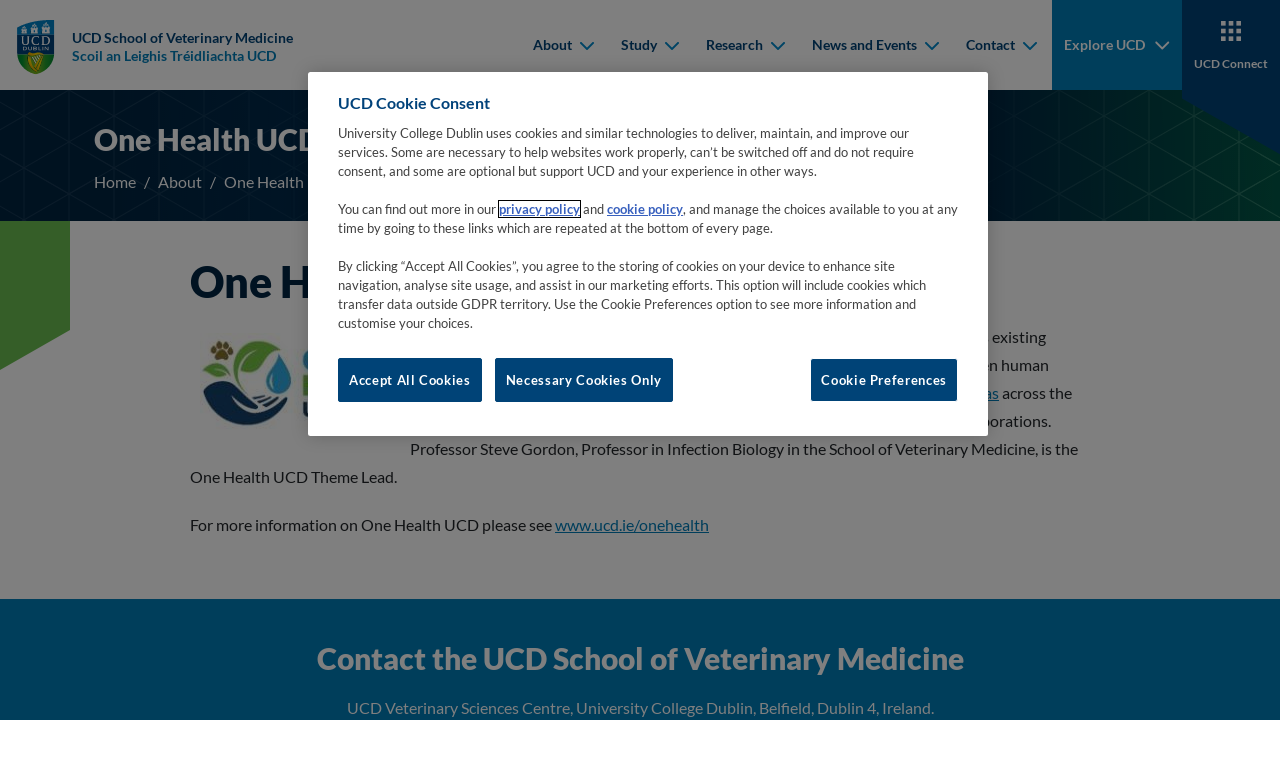

--- FILE ---
content_type: text/html
request_url: https://www.ucd.ie/vetmed/about/onehealthucd/
body_size: 8202
content:

    <!DOCTYPE html>
    <html lang="en">
        <head>
    <meta charset="utf-8"/>
    <meta http-equiv="x-ua-compatible" content="ie=edge"/>
    <title>One Health UCD - UCD School of Veterinary Medicine</title>
    <meta name="viewport" content="width=device-width, initial-scale=1"/>
    <meta name="theme-color" content="#1e1e1e"/>
    <meta name="msapplication-navbutton-color" content="#1e1e1e"/>
    <meta name="apple-mobile-web-app-status-bar-style" content="black"/>
    <meta name="silktide-cms" content="eyJjbXMiOiJUZXJtaW5hbGZvdXIiLCJlZGl0b3JVcmwiOiJodHRwczovL2Ntcy51Y2QuaWUvc20vcGFnZS9kaXJlY3RFZGl0I2VkaXQvMS9lbi8xMTgwMDgifQ"/><!-- CookiePro Cookies Consent Notice start for ucd.ie -->
<script type="text/javascript" src="https://cookie-cdn.cookiepro.com/consent/f638e53d-11c1-473f-aa7f-b47b6862f492/OtAutoBlock.js" ></script>
<script src="https://cookie-cdn.cookiepro.com/scripttemplates/otSDKStub.js"  type="text/javascript" charset="UTF-8" data-domain-script="f638e53d-11c1-473f-aa7f-b47b6862f492" ></script>
<script type="text/javascript">
function OptanonWrapper() {
var elements = document.querySelectorAll('.ot-host-name, .ot-host-desc');
for (var i = 0; i < elements.length; i++) {
elements[i].parentNode.removeChild(elements[i]);
}
}
</script>
<!-- CookiePro Cookies Consent Notice end for ucd.ie -->


<script>var UCD_SITE_SEARCH_CONFIG = {"siteurl":"/vetmed/","sitename":"UCD School of Veterinary Medicine"}</script>


    <link rel="apple-touch-icon" sizes="180x180" href="/vetmed/t4media/apple-touch-icon.png?v=0.0.1">
    <link rel="icon" type="image/png" sizes="32x32" href="/vetmed/t4media/favicon-32x32.png?v=0.0.1">
    <link rel="icon" type="image/png" sizes="16x16" href="/vetmed/t4media/favicon-16x16.png?v=0.0.1">
    <link rel="stylesheet" href="/vetmed/t4media/main.min.css?v=0.0.1"/>
    <link rel="canonical" href="https://www.ucd.ie/vetmed/about/onehealthucd/"/>
<script>
    window.dataLayer = window.dataLayer || [];
    window.dataLayer.push({
            'page_description': `One Health UCD`,
            'page_last_update':'22/10/2019',
            'website':`UCD School of Veterinary Medicine`,
            'intended_audience':'current_students, prospective_students, research, staff',
         	'google_analytics_id':'UA-176279752-1', 
            'ga4_id':'', 
         	'facebook_id':'',
            'site_folder':'/vetmed/',
            'unit_code':'S148',
            'college_code':'CZ'
    });
</script><!-- Google Tag Manager -->
<script>(function(w,d,s,l,i){w[l]=w[l]||[];w[l].push({'gtm.start':
new Date().getTime(),event:'gtm.js'});var f=d.getElementsByTagName(s)[0],
j=d.createElement(s),dl=l!='dataLayer'?'&l='+l:'';j.async=true;j.src=
'https://www.googletagmanager.com/gtm.js?id='+i+dl;f.parentNode.insertBefore(j,f);
})(window,document,'script','dataLayer','GTM-P56RDT5');</script>
<!-- End Google Tag Manager -->
        </head>
        <body class="body">
    <nav class="navbar navbar-expand-xl fixed-top">
        <div class="container-fluid">
            <a class="navbar-brand me-auto me-xl-0" href="/vetmed/" title="Go to 'Home' page">
                <div class="navbar-brand__main">
                    
<img class="navbar-brand__desktop" src="/vetmed/t4media/crest-ucd.svg" alt="University College Dublin">
                    
          <div class="navbar-brand__text">
          <span>UCD School of Veterinary Medicine</span>
          <span>Scoil an Leighis Tréidliachta UCD</span></div>
                </div>
            </a>
            <button id="hamburger" class="hamburger hamburger--spring border-0" data-toggle="menu-offcanvas" type="button" tab-index="5">
                <span class="hamburger-box">
                    <span class="hamburger-inner"></span>
                </span>
                <span class="hamburger-label">Menu</span>
                <span class="hamburger-label">Close</span>
            </button>
            
<div class="navbar-collapse offcanvas-collapse greedy-nav" id="offcanvas-navbar">
    <ul class="navbar-nav ms-auto visible-links">
            
    <li class="nav-item">
    <div class="dropdown">
        <button class="dropdown-toggle" type="button" id="mainnav-dropdown-0" data-bs-toggle="dropdown" aria-haspopup="true" aria-expanded="false">
            About
            <div class="dropdown-toggle__arrow">
                <svg width="15" height="10" viewBox="0 0 15 10" fill="none" xmlns="http://www.w3.org/2000/svg">
                    <path fill-rule="evenodd" clip-rule="evenodd" d="M2.67195 1.2841C2.28143 0.89358 1.64826 0.89358 1.25774 1.2841C0.867213 1.67463 0.867213 2.30779 1.25774 2.69832L7.27553 8.71611C7.44639 8.88697 7.66369 8.98307 7.88679 9.00443C7.98152 9.0135 8.0773 9.00909 8.17101 8.99121C8.36107 8.95494 8.54264 8.86324 8.68977 8.71611L14.7076 2.69832C15.0981 2.30779 15.0981 1.67463 14.7076 1.2841C14.317 0.89358 13.6839 0.89358 13.2934 1.2841L7.98265 6.5948L2.67195 1.2841Z" fill="#111111"/>
                </svg>
            </div>
        </button>
        <div class="dropdown-menu" aria-labelledby="mainnav-dropdown-0" role="menu">
            <ul class="dropdown-menu--list p-0 m-0">
            <li role="menuitem">
            <a class="dropdown-item" href="/vetmed/about/" target="_self">
                <span class="dropdown-item__arrow">
                    <svg width="11" height="16" viewBox="0 0 11 16" fill="none" xmlns="http://www.w3.org/2000/svg">
                        <g clip-path="url(#clip0_1_5b)">
                            <path fill-rule="evenodd" clip-rule="evenodd" d="M1.7841 12.8281C1.39358 13.2186 1.39358 13.8517 1.7841 14.2423C2.17463 14.6328 2.80779 14.6328 3.19832 14.2423L9.21611 8.22447C9.38697 8.05361 9.48307 7.83631 9.50443 7.61321C9.5135 7.51848 9.50909 7.4227 9.49121 7.32899C9.45494 7.13893 9.36324 6.95736 9.21611 6.81023L3.19832 0.792401C2.80779 0.401901 2.17463 0.401901 1.7841 0.792401C1.39358 1.183 1.39358 1.8161 1.7841 2.2066L7.0948 7.51735L1.7841 12.8281Z" fill="#111111" />
                        </g>
                        <defs>
                            <clipPath id="clip0_1_5b">
                                <rect width="15" height="10" fill="white" transform="translate(0.5 15.5) rotate(-90)" />
                            </clipPath>
                        </defs>
                    </svg>
                </span>
                About
            </a>
            </li>
            <li role="menuitem">
            <a class="dropdown-item" href="/vetmed/about/schoolaccreditation/" target="_self">
                <span class="dropdown-item__arrow">
                    <svg width="11" height="16" viewBox="0 0 11 16" fill="none" xmlns="http://www.w3.org/2000/svg">
                        <g clip-path="url(#clip0_1_5b)">
                            <path fill-rule="evenodd" clip-rule="evenodd" d="M1.7841 12.8281C1.39358 13.2186 1.39358 13.8517 1.7841 14.2423C2.17463 14.6328 2.80779 14.6328 3.19832 14.2423L9.21611 8.22447C9.38697 8.05361 9.48307 7.83631 9.50443 7.61321C9.5135 7.51848 9.50909 7.4227 9.49121 7.32899C9.45494 7.13893 9.36324 6.95736 9.21611 6.81023L3.19832 0.792401C2.80779 0.401901 2.17463 0.401901 1.7841 0.792401C1.39358 1.183 1.39358 1.8161 1.7841 2.2066L7.0948 7.51735L1.7841 12.8281Z" fill="#111111" />
                        </g>
                        <defs>
                            <clipPath id="clip0_1_5b">
                                <rect width="15" height="10" fill="white" transform="translate(0.5 15.5) rotate(-90)" />
                            </clipPath>
                        </defs>
                    </svg>
                </span>
                School Accreditation
            </a>
            </li>
            <li role="menuitem">
            <a class="dropdown-item" href="/vetmed/about/staffprofiles/" target="_self">
                <span class="dropdown-item__arrow">
                    <svg width="11" height="16" viewBox="0 0 11 16" fill="none" xmlns="http://www.w3.org/2000/svg">
                        <g clip-path="url(#clip0_1_5b)">
                            <path fill-rule="evenodd" clip-rule="evenodd" d="M1.7841 12.8281C1.39358 13.2186 1.39358 13.8517 1.7841 14.2423C2.17463 14.6328 2.80779 14.6328 3.19832 14.2423L9.21611 8.22447C9.38697 8.05361 9.48307 7.83631 9.50443 7.61321C9.5135 7.51848 9.50909 7.4227 9.49121 7.32899C9.45494 7.13893 9.36324 6.95736 9.21611 6.81023L3.19832 0.792401C2.80779 0.401901 2.17463 0.401901 1.7841 0.792401C1.39358 1.183 1.39358 1.8161 1.7841 2.2066L7.0948 7.51735L1.7841 12.8281Z" fill="#111111" />
                        </g>
                        <defs>
                            <clipPath id="clip0_1_5b">
                                <rect width="15" height="10" fill="white" transform="translate(0.5 15.5) rotate(-90)" />
                            </clipPath>
                        </defs>
                    </svg>
                </span>
                Staff Profiles
            </a>
            </li>
            <li role="menuitem">
            <a class="dropdown-item" href="/vetmed/about/schoolnewsletter/" target="_self">
                <span class="dropdown-item__arrow">
                    <svg width="11" height="16" viewBox="0 0 11 16" fill="none" xmlns="http://www.w3.org/2000/svg">
                        <g clip-path="url(#clip0_1_5b)">
                            <path fill-rule="evenodd" clip-rule="evenodd" d="M1.7841 12.8281C1.39358 13.2186 1.39358 13.8517 1.7841 14.2423C2.17463 14.6328 2.80779 14.6328 3.19832 14.2423L9.21611 8.22447C9.38697 8.05361 9.48307 7.83631 9.50443 7.61321C9.5135 7.51848 9.50909 7.4227 9.49121 7.32899C9.45494 7.13893 9.36324 6.95736 9.21611 6.81023L3.19832 0.792401C2.80779 0.401901 2.17463 0.401901 1.7841 0.792401C1.39358 1.183 1.39358 1.8161 1.7841 2.2066L7.0948 7.51735L1.7841 12.8281Z" fill="#111111" />
                        </g>
                        <defs>
                            <clipPath id="clip0_1_5b">
                                <rect width="15" height="10" fill="white" transform="translate(0.5 15.5) rotate(-90)" />
                            </clipPath>
                        </defs>
                    </svg>
                </span>
                School Newsletter
            </a>
            </li>
            <li role="menuitem">
            <a class="dropdown-item" href="/vetmed/about/strategicplan2025/" target="_self">
                <span class="dropdown-item__arrow">
                    <svg width="11" height="16" viewBox="0 0 11 16" fill="none" xmlns="http://www.w3.org/2000/svg">
                        <g clip-path="url(#clip0_1_5b)">
                            <path fill-rule="evenodd" clip-rule="evenodd" d="M1.7841 12.8281C1.39358 13.2186 1.39358 13.8517 1.7841 14.2423C2.17463 14.6328 2.80779 14.6328 3.19832 14.2423L9.21611 8.22447C9.38697 8.05361 9.48307 7.83631 9.50443 7.61321C9.5135 7.51848 9.50909 7.4227 9.49121 7.32899C9.45494 7.13893 9.36324 6.95736 9.21611 6.81023L3.19832 0.792401C2.80779 0.401901 2.17463 0.401901 1.7841 0.792401C1.39358 1.183 1.39358 1.8161 1.7841 2.2066L7.0948 7.51735L1.7841 12.8281Z" fill="#111111" />
                        </g>
                        <defs>
                            <clipPath id="clip0_1_5b">
                                <rect width="15" height="10" fill="white" transform="translate(0.5 15.5) rotate(-90)" />
                            </clipPath>
                        </defs>
                    </svg>
                </span>
                Strategic Plan 2025
            </a>
            </li>
            <li role="menuitem">
            <a class="dropdown-item" href="/vetmed/about/alumni/" target="_self">
                <span class="dropdown-item__arrow">
                    <svg width="11" height="16" viewBox="0 0 11 16" fill="none" xmlns="http://www.w3.org/2000/svg">
                        <g clip-path="url(#clip0_1_5b)">
                            <path fill-rule="evenodd" clip-rule="evenodd" d="M1.7841 12.8281C1.39358 13.2186 1.39358 13.8517 1.7841 14.2423C2.17463 14.6328 2.80779 14.6328 3.19832 14.2423L9.21611 8.22447C9.38697 8.05361 9.48307 7.83631 9.50443 7.61321C9.5135 7.51848 9.50909 7.4227 9.49121 7.32899C9.45494 7.13893 9.36324 6.95736 9.21611 6.81023L3.19832 0.792401C2.80779 0.401901 2.17463 0.401901 1.7841 0.792401C1.39358 1.183 1.39358 1.8161 1.7841 2.2066L7.0948 7.51735L1.7841 12.8281Z" fill="#111111" />
                        </g>
                        <defs>
                            <clipPath id="clip0_1_5b">
                                <rect width="15" height="10" fill="white" transform="translate(0.5 15.5) rotate(-90)" />
                            </clipPath>
                        </defs>
                    </svg>
                </span>
                Alumni
            </a>
            </li>
            <li role="menuitem">
            <a class="dropdown-item" href="/vetmed/about/alumniwall/" target="_self">
                <span class="dropdown-item__arrow">
                    <svg width="11" height="16" viewBox="0 0 11 16" fill="none" xmlns="http://www.w3.org/2000/svg">
                        <g clip-path="url(#clip0_1_5b)">
                            <path fill-rule="evenodd" clip-rule="evenodd" d="M1.7841 12.8281C1.39358 13.2186 1.39358 13.8517 1.7841 14.2423C2.17463 14.6328 2.80779 14.6328 3.19832 14.2423L9.21611 8.22447C9.38697 8.05361 9.48307 7.83631 9.50443 7.61321C9.5135 7.51848 9.50909 7.4227 9.49121 7.32899C9.45494 7.13893 9.36324 6.95736 9.21611 6.81023L3.19832 0.792401C2.80779 0.401901 2.17463 0.401901 1.7841 0.792401C1.39358 1.183 1.39358 1.8161 1.7841 2.2066L7.0948 7.51735L1.7841 12.8281Z" fill="#111111" />
                        </g>
                        <defs>
                            <clipPath id="clip0_1_5b">
                                <rect width="15" height="10" fill="white" transform="translate(0.5 15.5) rotate(-90)" />
                            </clipPath>
                        </defs>
                    </svg>
                </span>
                Alumni Wall
            </a>
            </li>
            <li role="menuitem">
            <a class="dropdown-item" href="/vetmed/about/athenaswan/" target="_self">
                <span class="dropdown-item__arrow">
                    <svg width="11" height="16" viewBox="0 0 11 16" fill="none" xmlns="http://www.w3.org/2000/svg">
                        <g clip-path="url(#clip0_1_5b)">
                            <path fill-rule="evenodd" clip-rule="evenodd" d="M1.7841 12.8281C1.39358 13.2186 1.39358 13.8517 1.7841 14.2423C2.17463 14.6328 2.80779 14.6328 3.19832 14.2423L9.21611 8.22447C9.38697 8.05361 9.48307 7.83631 9.50443 7.61321C9.5135 7.51848 9.50909 7.4227 9.49121 7.32899C9.45494 7.13893 9.36324 6.95736 9.21611 6.81023L3.19832 0.792401C2.80779 0.401901 2.17463 0.401901 1.7841 0.792401C1.39358 1.183 1.39358 1.8161 1.7841 2.2066L7.0948 7.51735L1.7841 12.8281Z" fill="#111111" />
                        </g>
                        <defs>
                            <clipPath id="clip0_1_5b">
                                <rect width="15" height="10" fill="white" transform="translate(0.5 15.5) rotate(-90)" />
                            </clipPath>
                        </defs>
                    </svg>
                </span>
                EDI and Athena SWAN
            </a>
            </li>
            <li role="menuitem">
            <a class="dropdown-item" href="/vetmed/about/onehealthucd/" target="_self">
                <span class="dropdown-item__arrow">
                    <svg width="11" height="16" viewBox="0 0 11 16" fill="none" xmlns="http://www.w3.org/2000/svg">
                        <g clip-path="url(#clip0_1_5b)">
                            <path fill-rule="evenodd" clip-rule="evenodd" d="M1.7841 12.8281C1.39358 13.2186 1.39358 13.8517 1.7841 14.2423C2.17463 14.6328 2.80779 14.6328 3.19832 14.2423L9.21611 8.22447C9.38697 8.05361 9.48307 7.83631 9.50443 7.61321C9.5135 7.51848 9.50909 7.4227 9.49121 7.32899C9.45494 7.13893 9.36324 6.95736 9.21611 6.81023L3.19832 0.792401C2.80779 0.401901 2.17463 0.401901 1.7841 0.792401C1.39358 1.183 1.39358 1.8161 1.7841 2.2066L7.0948 7.51735L1.7841 12.8281Z" fill="#111111" />
                        </g>
                        <defs>
                            <clipPath id="clip0_1_5b">
                                <rect width="15" height="10" fill="white" transform="translate(0.5 15.5) rotate(-90)" />
                            </clipPath>
                        </defs>
                    </svg>
                </span>
                One Health UCD
            </a>
            </li>
            <li role="menuitem">
            <a class="dropdown-item" href="/vetmed/about/vacancies/" target="_self">
                <span class="dropdown-item__arrow">
                    <svg width="11" height="16" viewBox="0 0 11 16" fill="none" xmlns="http://www.w3.org/2000/svg">
                        <g clip-path="url(#clip0_1_5b)">
                            <path fill-rule="evenodd" clip-rule="evenodd" d="M1.7841 12.8281C1.39358 13.2186 1.39358 13.8517 1.7841 14.2423C2.17463 14.6328 2.80779 14.6328 3.19832 14.2423L9.21611 8.22447C9.38697 8.05361 9.48307 7.83631 9.50443 7.61321C9.5135 7.51848 9.50909 7.4227 9.49121 7.32899C9.45494 7.13893 9.36324 6.95736 9.21611 6.81023L3.19832 0.792401C2.80779 0.401901 2.17463 0.401901 1.7841 0.792401C1.39358 1.183 1.39358 1.8161 1.7841 2.2066L7.0948 7.51735L1.7841 12.8281Z" fill="#111111" />
                        </g>
                        <defs>
                            <clipPath id="clip0_1_5b">
                                <rect width="15" height="10" fill="white" transform="translate(0.5 15.5) rotate(-90)" />
                            </clipPath>
                        </defs>
                    </svg>
                </span>
                Vacancies
            </a>
            </li>
            <li role="menuitem">
            <a class="dropdown-item" href="/vetmed/about/donations/" target="_self">
                <span class="dropdown-item__arrow">
                    <svg width="11" height="16" viewBox="0 0 11 16" fill="none" xmlns="http://www.w3.org/2000/svg">
                        <g clip-path="url(#clip0_1_5b)">
                            <path fill-rule="evenodd" clip-rule="evenodd" d="M1.7841 12.8281C1.39358 13.2186 1.39358 13.8517 1.7841 14.2423C2.17463 14.6328 2.80779 14.6328 3.19832 14.2423L9.21611 8.22447C9.38697 8.05361 9.48307 7.83631 9.50443 7.61321C9.5135 7.51848 9.50909 7.4227 9.49121 7.32899C9.45494 7.13893 9.36324 6.95736 9.21611 6.81023L3.19832 0.792401C2.80779 0.401901 2.17463 0.401901 1.7841 0.792401C1.39358 1.183 1.39358 1.8161 1.7841 2.2066L7.0948 7.51735L1.7841 12.8281Z" fill="#111111" />
                        </g>
                        <defs>
                            <clipPath id="clip0_1_5b">
                                <rect width="15" height="10" fill="white" transform="translate(0.5 15.5) rotate(-90)" />
                            </clipPath>
                        </defs>
                    </svg>
                </span>
                Donations
            </a>
            </li>
            </ul>
        </div>
    </div>
    </li>
    <li class="nav-item">
    <div class="dropdown">
        <button class="dropdown-toggle" type="button" id="mainnav-dropdown-1" data-bs-toggle="dropdown" aria-haspopup="true" aria-expanded="false">
            Study
            <div class="dropdown-toggle__arrow">
                <svg width="15" height="10" viewBox="0 0 15 10" fill="none" xmlns="http://www.w3.org/2000/svg">
                    <path fill-rule="evenodd" clip-rule="evenodd" d="M2.67195 1.2841C2.28143 0.89358 1.64826 0.89358 1.25774 1.2841C0.867213 1.67463 0.867213 2.30779 1.25774 2.69832L7.27553 8.71611C7.44639 8.88697 7.66369 8.98307 7.88679 9.00443C7.98152 9.0135 8.0773 9.00909 8.17101 8.99121C8.36107 8.95494 8.54264 8.86324 8.68977 8.71611L14.7076 2.69832C15.0981 2.30779 15.0981 1.67463 14.7076 1.2841C14.317 0.89358 13.6839 0.89358 13.2934 1.2841L7.98265 6.5948L2.67195 1.2841Z" fill="#111111"/>
                </svg>
            </div>
        </button>
        <div class="dropdown-menu" aria-labelledby="mainnav-dropdown-1" role="menu">
            <ul class="dropdown-menu--list p-0 m-0">
            <li role="menuitem">
            <a class="dropdown-item" href="/vetmed/study/" target="_self">
                <span class="dropdown-item__arrow">
                    <svg width="11" height="16" viewBox="0 0 11 16" fill="none" xmlns="http://www.w3.org/2000/svg">
                        <g clip-path="url(#clip0_1_5b)">
                            <path fill-rule="evenodd" clip-rule="evenodd" d="M1.7841 12.8281C1.39358 13.2186 1.39358 13.8517 1.7841 14.2423C2.17463 14.6328 2.80779 14.6328 3.19832 14.2423L9.21611 8.22447C9.38697 8.05361 9.48307 7.83631 9.50443 7.61321C9.5135 7.51848 9.50909 7.4227 9.49121 7.32899C9.45494 7.13893 9.36324 6.95736 9.21611 6.81023L3.19832 0.792401C2.80779 0.401901 2.17463 0.401901 1.7841 0.792401C1.39358 1.183 1.39358 1.8161 1.7841 2.2066L7.0948 7.51735L1.7841 12.8281Z" fill="#111111" />
                        </g>
                        <defs>
                            <clipPath id="clip0_1_5b">
                                <rect width="15" height="10" fill="white" transform="translate(0.5 15.5) rotate(-90)" />
                            </clipPath>
                        </defs>
                    </svg>
                </span>
                Study
            </a>
            </li>
            <li role="menuitem">
            <a class="dropdown-item" href="/vetmed/study/undergraduateprogrammes/" target="_self">
                <span class="dropdown-item__arrow">
                    <svg width="11" height="16" viewBox="0 0 11 16" fill="none" xmlns="http://www.w3.org/2000/svg">
                        <g clip-path="url(#clip0_1_5b)">
                            <path fill-rule="evenodd" clip-rule="evenodd" d="M1.7841 12.8281C1.39358 13.2186 1.39358 13.8517 1.7841 14.2423C2.17463 14.6328 2.80779 14.6328 3.19832 14.2423L9.21611 8.22447C9.38697 8.05361 9.48307 7.83631 9.50443 7.61321C9.5135 7.51848 9.50909 7.4227 9.49121 7.32899C9.45494 7.13893 9.36324 6.95736 9.21611 6.81023L3.19832 0.792401C2.80779 0.401901 2.17463 0.401901 1.7841 0.792401C1.39358 1.183 1.39358 1.8161 1.7841 2.2066L7.0948 7.51735L1.7841 12.8281Z" fill="#111111" />
                        </g>
                        <defs>
                            <clipPath id="clip0_1_5b">
                                <rect width="15" height="10" fill="white" transform="translate(0.5 15.5) rotate(-90)" />
                            </clipPath>
                        </defs>
                    </svg>
                </span>
                Undergraduate Programmes
            </a>
            </li>
            <li role="menuitem">
            <a class="dropdown-item" href="/vetmed/study/schooltourvideos/" target="_self">
                <span class="dropdown-item__arrow">
                    <svg width="11" height="16" viewBox="0 0 11 16" fill="none" xmlns="http://www.w3.org/2000/svg">
                        <g clip-path="url(#clip0_1_5b)">
                            <path fill-rule="evenodd" clip-rule="evenodd" d="M1.7841 12.8281C1.39358 13.2186 1.39358 13.8517 1.7841 14.2423C2.17463 14.6328 2.80779 14.6328 3.19832 14.2423L9.21611 8.22447C9.38697 8.05361 9.48307 7.83631 9.50443 7.61321C9.5135 7.51848 9.50909 7.4227 9.49121 7.32899C9.45494 7.13893 9.36324 6.95736 9.21611 6.81023L3.19832 0.792401C2.80779 0.401901 2.17463 0.401901 1.7841 0.792401C1.39358 1.183 1.39358 1.8161 1.7841 2.2066L7.0948 7.51735L1.7841 12.8281Z" fill="#111111" />
                        </g>
                        <defs>
                            <clipPath id="clip0_1_5b">
                                <rect width="15" height="10" fill="white" transform="translate(0.5 15.5) rotate(-90)" />
                            </clipPath>
                        </defs>
                    </svg>
                </span>
                School Tour Videos
            </a>
            </li>
            <li role="menuitem">
            <a class="dropdown-item" href="/vetmed/study/currentstudents/" target="_self">
                <span class="dropdown-item__arrow">
                    <svg width="11" height="16" viewBox="0 0 11 16" fill="none" xmlns="http://www.w3.org/2000/svg">
                        <g clip-path="url(#clip0_1_5b)">
                            <path fill-rule="evenodd" clip-rule="evenodd" d="M1.7841 12.8281C1.39358 13.2186 1.39358 13.8517 1.7841 14.2423C2.17463 14.6328 2.80779 14.6328 3.19832 14.2423L9.21611 8.22447C9.38697 8.05361 9.48307 7.83631 9.50443 7.61321C9.5135 7.51848 9.50909 7.4227 9.49121 7.32899C9.45494 7.13893 9.36324 6.95736 9.21611 6.81023L3.19832 0.792401C2.80779 0.401901 2.17463 0.401901 1.7841 0.792401C1.39358 1.183 1.39358 1.8161 1.7841 2.2066L7.0948 7.51735L1.7841 12.8281Z" fill="#111111" />
                        </g>
                        <defs>
                            <clipPath id="clip0_1_5b">
                                <rect width="15" height="10" fill="white" transform="translate(0.5 15.5) rotate(-90)" />
                            </clipPath>
                        </defs>
                    </svg>
                </span>
                Current Students
            </a>
            </li>
            <li role="menuitem">
            <a class="dropdown-item" href="/vetmed/study/graduateprogrammes/" target="_self">
                <span class="dropdown-item__arrow">
                    <svg width="11" height="16" viewBox="0 0 11 16" fill="none" xmlns="http://www.w3.org/2000/svg">
                        <g clip-path="url(#clip0_1_5b)">
                            <path fill-rule="evenodd" clip-rule="evenodd" d="M1.7841 12.8281C1.39358 13.2186 1.39358 13.8517 1.7841 14.2423C2.17463 14.6328 2.80779 14.6328 3.19832 14.2423L9.21611 8.22447C9.38697 8.05361 9.48307 7.83631 9.50443 7.61321C9.5135 7.51848 9.50909 7.4227 9.49121 7.32899C9.45494 7.13893 9.36324 6.95736 9.21611 6.81023L3.19832 0.792401C2.80779 0.401901 2.17463 0.401901 1.7841 0.792401C1.39358 1.183 1.39358 1.8161 1.7841 2.2066L7.0948 7.51735L1.7841 12.8281Z" fill="#111111" />
                        </g>
                        <defs>
                            <clipPath id="clip0_1_5b">
                                <rect width="15" height="10" fill="white" transform="translate(0.5 15.5) rotate(-90)" />
                            </clipPath>
                        </defs>
                    </svg>
                </span>
                Graduate Programmes
            </a>
            </li>
            <li role="menuitem">
            <a class="dropdown-item" href="/vetmed/study/studentlife/" target="_self">
                <span class="dropdown-item__arrow">
                    <svg width="11" height="16" viewBox="0 0 11 16" fill="none" xmlns="http://www.w3.org/2000/svg">
                        <g clip-path="url(#clip0_1_5b)">
                            <path fill-rule="evenodd" clip-rule="evenodd" d="M1.7841 12.8281C1.39358 13.2186 1.39358 13.8517 1.7841 14.2423C2.17463 14.6328 2.80779 14.6328 3.19832 14.2423L9.21611 8.22447C9.38697 8.05361 9.48307 7.83631 9.50443 7.61321C9.5135 7.51848 9.50909 7.4227 9.49121 7.32899C9.45494 7.13893 9.36324 6.95736 9.21611 6.81023L3.19832 0.792401C2.80779 0.401901 2.17463 0.401901 1.7841 0.792401C1.39358 1.183 1.39358 1.8161 1.7841 2.2066L7.0948 7.51735L1.7841 12.8281Z" fill="#111111" />
                        </g>
                        <defs>
                            <clipPath id="clip0_1_5b">
                                <rect width="15" height="10" fill="white" transform="translate(0.5 15.5) rotate(-90)" />
                            </clipPath>
                        </defs>
                    </svg>
                </span>
                Student Life
            </a>
            </li>
            <li role="menuitem">
            <a class="dropdown-item" href="/vetmed/study/continuingveterinaryeducation/" target="_self">
                <span class="dropdown-item__arrow">
                    <svg width="11" height="16" viewBox="0 0 11 16" fill="none" xmlns="http://www.w3.org/2000/svg">
                        <g clip-path="url(#clip0_1_5b)">
                            <path fill-rule="evenodd" clip-rule="evenodd" d="M1.7841 12.8281C1.39358 13.2186 1.39358 13.8517 1.7841 14.2423C2.17463 14.6328 2.80779 14.6328 3.19832 14.2423L9.21611 8.22447C9.38697 8.05361 9.48307 7.83631 9.50443 7.61321C9.5135 7.51848 9.50909 7.4227 9.49121 7.32899C9.45494 7.13893 9.36324 6.95736 9.21611 6.81023L3.19832 0.792401C2.80779 0.401901 2.17463 0.401901 1.7841 0.792401C1.39358 1.183 1.39358 1.8161 1.7841 2.2066L7.0948 7.51735L1.7841 12.8281Z" fill="#111111" />
                        </g>
                        <defs>
                            <clipPath id="clip0_1_5b">
                                <rect width="15" height="10" fill="white" transform="translate(0.5 15.5) rotate(-90)" />
                            </clipPath>
                        </defs>
                    </svg>
                </span>
                Continuing Veterinary Education
            </a>
            </li>
            <li role="menuitem">
            <a class="dropdown-item" href="/vetmed/study/clinicalskillscentre/" target="_self">
                <span class="dropdown-item__arrow">
                    <svg width="11" height="16" viewBox="0 0 11 16" fill="none" xmlns="http://www.w3.org/2000/svg">
                        <g clip-path="url(#clip0_1_5b)">
                            <path fill-rule="evenodd" clip-rule="evenodd" d="M1.7841 12.8281C1.39358 13.2186 1.39358 13.8517 1.7841 14.2423C2.17463 14.6328 2.80779 14.6328 3.19832 14.2423L9.21611 8.22447C9.38697 8.05361 9.48307 7.83631 9.50443 7.61321C9.5135 7.51848 9.50909 7.4227 9.49121 7.32899C9.45494 7.13893 9.36324 6.95736 9.21611 6.81023L3.19832 0.792401C2.80779 0.401901 2.17463 0.401901 1.7841 0.792401C1.39358 1.183 1.39358 1.8161 1.7841 2.2066L7.0948 7.51735L1.7841 12.8281Z" fill="#111111" />
                        </g>
                        <defs>
                            <clipPath id="clip0_1_5b">
                                <rect width="15" height="10" fill="white" transform="translate(0.5 15.5) rotate(-90)" />
                            </clipPath>
                        </defs>
                    </svg>
                </span>
                Clinical Skills Centre
            </a>
            </li>
            <li role="menuitem">
            <a class="dropdown-item" href="/vetmed/study/extramuralstudies/" target="_self">
                <span class="dropdown-item__arrow">
                    <svg width="11" height="16" viewBox="0 0 11 16" fill="none" xmlns="http://www.w3.org/2000/svg">
                        <g clip-path="url(#clip0_1_5b)">
                            <path fill-rule="evenodd" clip-rule="evenodd" d="M1.7841 12.8281C1.39358 13.2186 1.39358 13.8517 1.7841 14.2423C2.17463 14.6328 2.80779 14.6328 3.19832 14.2423L9.21611 8.22447C9.38697 8.05361 9.48307 7.83631 9.50443 7.61321C9.5135 7.51848 9.50909 7.4227 9.49121 7.32899C9.45494 7.13893 9.36324 6.95736 9.21611 6.81023L3.19832 0.792401C2.80779 0.401901 2.17463 0.401901 1.7841 0.792401C1.39358 1.183 1.39358 1.8161 1.7841 2.2066L7.0948 7.51735L1.7841 12.8281Z" fill="#111111" />
                        </g>
                        <defs>
                            <clipPath id="clip0_1_5b">
                                <rect width="15" height="10" fill="white" transform="translate(0.5 15.5) rotate(-90)" />
                            </clipPath>
                        </defs>
                    </svg>
                </span>
                Extramural Studies
            </a>
            </li>
            <li role="menuitem">
            <a class="dropdown-item" href="/vetmed/study/ucdveterinaryhospital/" target="_self">
                <span class="dropdown-item__arrow">
                    <svg width="11" height="16" viewBox="0 0 11 16" fill="none" xmlns="http://www.w3.org/2000/svg">
                        <g clip-path="url(#clip0_1_5b)">
                            <path fill-rule="evenodd" clip-rule="evenodd" d="M1.7841 12.8281C1.39358 13.2186 1.39358 13.8517 1.7841 14.2423C2.17463 14.6328 2.80779 14.6328 3.19832 14.2423L9.21611 8.22447C9.38697 8.05361 9.48307 7.83631 9.50443 7.61321C9.5135 7.51848 9.50909 7.4227 9.49121 7.32899C9.45494 7.13893 9.36324 6.95736 9.21611 6.81023L3.19832 0.792401C2.80779 0.401901 2.17463 0.401901 1.7841 0.792401C1.39358 1.183 1.39358 1.8161 1.7841 2.2066L7.0948 7.51735L1.7841 12.8281Z" fill="#111111" />
                        </g>
                        <defs>
                            <clipPath id="clip0_1_5b">
                                <rect width="15" height="10" fill="white" transform="translate(0.5 15.5) rotate(-90)" />
                            </clipPath>
                        </defs>
                    </svg>
                </span>
                UCD Veterinary Hospital
            </a>
            </li>
            <li role="menuitem">
            <a class="dropdown-item" href="/vetmed/study/ucdlyonsfarm/" target="_self">
                <span class="dropdown-item__arrow">
                    <svg width="11" height="16" viewBox="0 0 11 16" fill="none" xmlns="http://www.w3.org/2000/svg">
                        <g clip-path="url(#clip0_1_5b)">
                            <path fill-rule="evenodd" clip-rule="evenodd" d="M1.7841 12.8281C1.39358 13.2186 1.39358 13.8517 1.7841 14.2423C2.17463 14.6328 2.80779 14.6328 3.19832 14.2423L9.21611 8.22447C9.38697 8.05361 9.48307 7.83631 9.50443 7.61321C9.5135 7.51848 9.50909 7.4227 9.49121 7.32899C9.45494 7.13893 9.36324 6.95736 9.21611 6.81023L3.19832 0.792401C2.80779 0.401901 2.17463 0.401901 1.7841 0.792401C1.39358 1.183 1.39358 1.8161 1.7841 2.2066L7.0948 7.51735L1.7841 12.8281Z" fill="#111111" />
                        </g>
                        <defs>
                            <clipPath id="clip0_1_5b">
                                <rect width="15" height="10" fill="white" transform="translate(0.5 15.5) rotate(-90)" />
                            </clipPath>
                        </defs>
                    </svg>
                </span>
                UCD Lyons Farm
            </a>
            </li>
            </ul>
        </div>
    </div>
    </li>
    <li class="nav-item">
    <div class="dropdown">
        <button class="dropdown-toggle" type="button" id="mainnav-dropdown-2" data-bs-toggle="dropdown" aria-haspopup="true" aria-expanded="false">
            Research
            <div class="dropdown-toggle__arrow">
                <svg width="15" height="10" viewBox="0 0 15 10" fill="none" xmlns="http://www.w3.org/2000/svg">
                    <path fill-rule="evenodd" clip-rule="evenodd" d="M2.67195 1.2841C2.28143 0.89358 1.64826 0.89358 1.25774 1.2841C0.867213 1.67463 0.867213 2.30779 1.25774 2.69832L7.27553 8.71611C7.44639 8.88697 7.66369 8.98307 7.88679 9.00443C7.98152 9.0135 8.0773 9.00909 8.17101 8.99121C8.36107 8.95494 8.54264 8.86324 8.68977 8.71611L14.7076 2.69832C15.0981 2.30779 15.0981 1.67463 14.7076 1.2841C14.317 0.89358 13.6839 0.89358 13.2934 1.2841L7.98265 6.5948L2.67195 1.2841Z" fill="#111111"/>
                </svg>
            </div>
        </button>
        <div class="dropdown-menu" aria-labelledby="mainnav-dropdown-2" role="menu">
            <ul class="dropdown-menu--list p-0 m-0">
            <li role="menuitem">
            <a class="dropdown-item" href="/vetmed/research/" target="_self">
                <span class="dropdown-item__arrow">
                    <svg width="11" height="16" viewBox="0 0 11 16" fill="none" xmlns="http://www.w3.org/2000/svg">
                        <g clip-path="url(#clip0_1_5b)">
                            <path fill-rule="evenodd" clip-rule="evenodd" d="M1.7841 12.8281C1.39358 13.2186 1.39358 13.8517 1.7841 14.2423C2.17463 14.6328 2.80779 14.6328 3.19832 14.2423L9.21611 8.22447C9.38697 8.05361 9.48307 7.83631 9.50443 7.61321C9.5135 7.51848 9.50909 7.4227 9.49121 7.32899C9.45494 7.13893 9.36324 6.95736 9.21611 6.81023L3.19832 0.792401C2.80779 0.401901 2.17463 0.401901 1.7841 0.792401C1.39358 1.183 1.39358 1.8161 1.7841 2.2066L7.0948 7.51735L1.7841 12.8281Z" fill="#111111" />
                        </g>
                        <defs>
                            <clipPath id="clip0_1_5b">
                                <rect width="15" height="10" fill="white" transform="translate(0.5 15.5) rotate(-90)" />
                            </clipPath>
                        </defs>
                    </svg>
                </span>
                Research
            </a>
            </li>
            <li role="menuitem">
            <a class="dropdown-item" href="/vetmed/research/overview/" target="_self">
                <span class="dropdown-item__arrow">
                    <svg width="11" height="16" viewBox="0 0 11 16" fill="none" xmlns="http://www.w3.org/2000/svg">
                        <g clip-path="url(#clip0_1_5b)">
                            <path fill-rule="evenodd" clip-rule="evenodd" d="M1.7841 12.8281C1.39358 13.2186 1.39358 13.8517 1.7841 14.2423C2.17463 14.6328 2.80779 14.6328 3.19832 14.2423L9.21611 8.22447C9.38697 8.05361 9.48307 7.83631 9.50443 7.61321C9.5135 7.51848 9.50909 7.4227 9.49121 7.32899C9.45494 7.13893 9.36324 6.95736 9.21611 6.81023L3.19832 0.792401C2.80779 0.401901 2.17463 0.401901 1.7841 0.792401C1.39358 1.183 1.39358 1.8161 1.7841 2.2066L7.0948 7.51735L1.7841 12.8281Z" fill="#111111" />
                        </g>
                        <defs>
                            <clipPath id="clip0_1_5b">
                                <rect width="15" height="10" fill="white" transform="translate(0.5 15.5) rotate(-90)" />
                            </clipPath>
                        </defs>
                    </svg>
                </span>
                Overview
            </a>
            </li>
            <li role="menuitem">
            <a class="dropdown-item" href="/vetmed/research/researchthemes/" target="_self">
                <span class="dropdown-item__arrow">
                    <svg width="11" height="16" viewBox="0 0 11 16" fill="none" xmlns="http://www.w3.org/2000/svg">
                        <g clip-path="url(#clip0_1_5b)">
                            <path fill-rule="evenodd" clip-rule="evenodd" d="M1.7841 12.8281C1.39358 13.2186 1.39358 13.8517 1.7841 14.2423C2.17463 14.6328 2.80779 14.6328 3.19832 14.2423L9.21611 8.22447C9.38697 8.05361 9.48307 7.83631 9.50443 7.61321C9.5135 7.51848 9.50909 7.4227 9.49121 7.32899C9.45494 7.13893 9.36324 6.95736 9.21611 6.81023L3.19832 0.792401C2.80779 0.401901 2.17463 0.401901 1.7841 0.792401C1.39358 1.183 1.39358 1.8161 1.7841 2.2066L7.0948 7.51735L1.7841 12.8281Z" fill="#111111" />
                        </g>
                        <defs>
                            <clipPath id="clip0_1_5b">
                                <rect width="15" height="10" fill="white" transform="translate(0.5 15.5) rotate(-90)" />
                            </clipPath>
                        </defs>
                    </svg>
                </span>
                Research Themes
            </a>
            </li>
            <li role="menuitem">
            <a class="dropdown-item" href="/vetmed/research/summerstudentresearchprojects/" target="_self">
                <span class="dropdown-item__arrow">
                    <svg width="11" height="16" viewBox="0 0 11 16" fill="none" xmlns="http://www.w3.org/2000/svg">
                        <g clip-path="url(#clip0_1_5b)">
                            <path fill-rule="evenodd" clip-rule="evenodd" d="M1.7841 12.8281C1.39358 13.2186 1.39358 13.8517 1.7841 14.2423C2.17463 14.6328 2.80779 14.6328 3.19832 14.2423L9.21611 8.22447C9.38697 8.05361 9.48307 7.83631 9.50443 7.61321C9.5135 7.51848 9.50909 7.4227 9.49121 7.32899C9.45494 7.13893 9.36324 6.95736 9.21611 6.81023L3.19832 0.792401C2.80779 0.401901 2.17463 0.401901 1.7841 0.792401C1.39358 1.183 1.39358 1.8161 1.7841 2.2066L7.0948 7.51735L1.7841 12.8281Z" fill="#111111" />
                        </g>
                        <defs>
                            <clipPath id="clip0_1_5b">
                                <rect width="15" height="10" fill="white" transform="translate(0.5 15.5) rotate(-90)" />
                            </clipPath>
                        </defs>
                    </svg>
                </span>
                Summer Student Research Projects
            </a>
            </li>
            <li role="menuitem">
            <a class="dropdown-item" href="/vetmed/research/spotlights/" target="_self">
                <span class="dropdown-item__arrow">
                    <svg width="11" height="16" viewBox="0 0 11 16" fill="none" xmlns="http://www.w3.org/2000/svg">
                        <g clip-path="url(#clip0_1_5b)">
                            <path fill-rule="evenodd" clip-rule="evenodd" d="M1.7841 12.8281C1.39358 13.2186 1.39358 13.8517 1.7841 14.2423C2.17463 14.6328 2.80779 14.6328 3.19832 14.2423L9.21611 8.22447C9.38697 8.05361 9.48307 7.83631 9.50443 7.61321C9.5135 7.51848 9.50909 7.4227 9.49121 7.32899C9.45494 7.13893 9.36324 6.95736 9.21611 6.81023L3.19832 0.792401C2.80779 0.401901 2.17463 0.401901 1.7841 0.792401C1.39358 1.183 1.39358 1.8161 1.7841 2.2066L7.0948 7.51735L1.7841 12.8281Z" fill="#111111" />
                        </g>
                        <defs>
                            <clipPath id="clip0_1_5b">
                                <rect width="15" height="10" fill="white" transform="translate(0.5 15.5) rotate(-90)" />
                            </clipPath>
                        </defs>
                    </svg>
                </span>
                Spotlights
            </a>
            </li>
            <li role="menuitem">
            <a class="dropdown-item" href="/vetmed/research/ongoingclinicalresearch/" target="_self">
                <span class="dropdown-item__arrow">
                    <svg width="11" height="16" viewBox="0 0 11 16" fill="none" xmlns="http://www.w3.org/2000/svg">
                        <g clip-path="url(#clip0_1_5b)">
                            <path fill-rule="evenodd" clip-rule="evenodd" d="M1.7841 12.8281C1.39358 13.2186 1.39358 13.8517 1.7841 14.2423C2.17463 14.6328 2.80779 14.6328 3.19832 14.2423L9.21611 8.22447C9.38697 8.05361 9.48307 7.83631 9.50443 7.61321C9.5135 7.51848 9.50909 7.4227 9.49121 7.32899C9.45494 7.13893 9.36324 6.95736 9.21611 6.81023L3.19832 0.792401C2.80779 0.401901 2.17463 0.401901 1.7841 0.792401C1.39358 1.183 1.39358 1.8161 1.7841 2.2066L7.0948 7.51735L1.7841 12.8281Z" fill="#111111" />
                        </g>
                        <defs>
                            <clipPath id="clip0_1_5b">
                                <rect width="15" height="10" fill="white" transform="translate(0.5 15.5) rotate(-90)" />
                            </clipPath>
                        </defs>
                    </svg>
                </span>
                Ongoing Clinical Research
            </a>
            </li>
            <li role="menuitem">
            <a class="dropdown-item" href="/vetmed/research/veterinaryirelandjournal-researchfocus/" target="_self">
                <span class="dropdown-item__arrow">
                    <svg width="11" height="16" viewBox="0 0 11 16" fill="none" xmlns="http://www.w3.org/2000/svg">
                        <g clip-path="url(#clip0_1_5b)">
                            <path fill-rule="evenodd" clip-rule="evenodd" d="M1.7841 12.8281C1.39358 13.2186 1.39358 13.8517 1.7841 14.2423C2.17463 14.6328 2.80779 14.6328 3.19832 14.2423L9.21611 8.22447C9.38697 8.05361 9.48307 7.83631 9.50443 7.61321C9.5135 7.51848 9.50909 7.4227 9.49121 7.32899C9.45494 7.13893 9.36324 6.95736 9.21611 6.81023L3.19832 0.792401C2.80779 0.401901 2.17463 0.401901 1.7841 0.792401C1.39358 1.183 1.39358 1.8161 1.7841 2.2066L7.0948 7.51735L1.7841 12.8281Z" fill="#111111" />
                        </g>
                        <defs>
                            <clipPath id="clip0_1_5b">
                                <rect width="15" height="10" fill="white" transform="translate(0.5 15.5) rotate(-90)" />
                            </clipPath>
                        </defs>
                    </svg>
                </span>
                Veterinary Ireland Journal - Research Focus
            </a>
            </li>
            <li role="menuitem">
            <a class="dropdown-item" href="/vetmed/research/researchopportunities/" target="_self">
                <span class="dropdown-item__arrow">
                    <svg width="11" height="16" viewBox="0 0 11 16" fill="none" xmlns="http://www.w3.org/2000/svg">
                        <g clip-path="url(#clip0_1_5b)">
                            <path fill-rule="evenodd" clip-rule="evenodd" d="M1.7841 12.8281C1.39358 13.2186 1.39358 13.8517 1.7841 14.2423C2.17463 14.6328 2.80779 14.6328 3.19832 14.2423L9.21611 8.22447C9.38697 8.05361 9.48307 7.83631 9.50443 7.61321C9.5135 7.51848 9.50909 7.4227 9.49121 7.32899C9.45494 7.13893 9.36324 6.95736 9.21611 6.81023L3.19832 0.792401C2.80779 0.401901 2.17463 0.401901 1.7841 0.792401C1.39358 1.183 1.39358 1.8161 1.7841 2.2066L7.0948 7.51735L1.7841 12.8281Z" fill="#111111" />
                        </g>
                        <defs>
                            <clipPath id="clip0_1_5b">
                                <rect width="15" height="10" fill="white" transform="translate(0.5 15.5) rotate(-90)" />
                            </clipPath>
                        </defs>
                    </svg>
                </span>
                Research Opportunities
            </a>
            </li>
            </ul>
        </div>
    </div>
    </li>
    <li class="nav-item">
    <div class="dropdown">
        <button class="dropdown-toggle" type="button" id="mainnav-dropdown-3" data-bs-toggle="dropdown" aria-haspopup="true" aria-expanded="false">
            News and Events
            <div class="dropdown-toggle__arrow">
                <svg width="15" height="10" viewBox="0 0 15 10" fill="none" xmlns="http://www.w3.org/2000/svg">
                    <path fill-rule="evenodd" clip-rule="evenodd" d="M2.67195 1.2841C2.28143 0.89358 1.64826 0.89358 1.25774 1.2841C0.867213 1.67463 0.867213 2.30779 1.25774 2.69832L7.27553 8.71611C7.44639 8.88697 7.66369 8.98307 7.88679 9.00443C7.98152 9.0135 8.0773 9.00909 8.17101 8.99121C8.36107 8.95494 8.54264 8.86324 8.68977 8.71611L14.7076 2.69832C15.0981 2.30779 15.0981 1.67463 14.7076 1.2841C14.317 0.89358 13.6839 0.89358 13.2934 1.2841L7.98265 6.5948L2.67195 1.2841Z" fill="#111111"/>
                </svg>
            </div>
        </button>
        <div class="dropdown-menu" aria-labelledby="mainnav-dropdown-3" role="menu">
            <ul class="dropdown-menu--list p-0 m-0">
            <li role="menuitem">
            <a class="dropdown-item" href="/vetmed/newsandevents/" target="_self">
                <span class="dropdown-item__arrow">
                    <svg width="11" height="16" viewBox="0 0 11 16" fill="none" xmlns="http://www.w3.org/2000/svg">
                        <g clip-path="url(#clip0_1_5b)">
                            <path fill-rule="evenodd" clip-rule="evenodd" d="M1.7841 12.8281C1.39358 13.2186 1.39358 13.8517 1.7841 14.2423C2.17463 14.6328 2.80779 14.6328 3.19832 14.2423L9.21611 8.22447C9.38697 8.05361 9.48307 7.83631 9.50443 7.61321C9.5135 7.51848 9.50909 7.4227 9.49121 7.32899C9.45494 7.13893 9.36324 6.95736 9.21611 6.81023L3.19832 0.792401C2.80779 0.401901 2.17463 0.401901 1.7841 0.792401C1.39358 1.183 1.39358 1.8161 1.7841 2.2066L7.0948 7.51735L1.7841 12.8281Z" fill="#111111" />
                        </g>
                        <defs>
                            <clipPath id="clip0_1_5b">
                                <rect width="15" height="10" fill="white" transform="translate(0.5 15.5) rotate(-90)" />
                            </clipPath>
                        </defs>
                    </svg>
                </span>
                News and Events
            </a>
            </li>
            <li role="menuitem">
            <a class="dropdown-item" href="/vetmed/newsandevents/dean-there-done-that/" target="_self">
                <span class="dropdown-item__arrow">
                    <svg width="11" height="16" viewBox="0 0 11 16" fill="none" xmlns="http://www.w3.org/2000/svg">
                        <g clip-path="url(#clip0_1_5b)">
                            <path fill-rule="evenodd" clip-rule="evenodd" d="M1.7841 12.8281C1.39358 13.2186 1.39358 13.8517 1.7841 14.2423C2.17463 14.6328 2.80779 14.6328 3.19832 14.2423L9.21611 8.22447C9.38697 8.05361 9.48307 7.83631 9.50443 7.61321C9.5135 7.51848 9.50909 7.4227 9.49121 7.32899C9.45494 7.13893 9.36324 6.95736 9.21611 6.81023L3.19832 0.792401C2.80779 0.401901 2.17463 0.401901 1.7841 0.792401C1.39358 1.183 1.39358 1.8161 1.7841 2.2066L7.0948 7.51735L1.7841 12.8281Z" fill="#111111" />
                        </g>
                        <defs>
                            <clipPath id="clip0_1_5b">
                                <rect width="15" height="10" fill="white" transform="translate(0.5 15.5) rotate(-90)" />
                            </clipPath>
                        </defs>
                    </svg>
                </span>
                Dean There, Done That
            </a>
            </li>
            <li role="menuitem">
            <a class="dropdown-item" href="/vetmed/newsandevents/deanslunchtimeclinicalclub/" target="_self">
                <span class="dropdown-item__arrow">
                    <svg width="11" height="16" viewBox="0 0 11 16" fill="none" xmlns="http://www.w3.org/2000/svg">
                        <g clip-path="url(#clip0_1_5b)">
                            <path fill-rule="evenodd" clip-rule="evenodd" d="M1.7841 12.8281C1.39358 13.2186 1.39358 13.8517 1.7841 14.2423C2.17463 14.6328 2.80779 14.6328 3.19832 14.2423L9.21611 8.22447C9.38697 8.05361 9.48307 7.83631 9.50443 7.61321C9.5135 7.51848 9.50909 7.4227 9.49121 7.32899C9.45494 7.13893 9.36324 6.95736 9.21611 6.81023L3.19832 0.792401C2.80779 0.401901 2.17463 0.401901 1.7841 0.792401C1.39358 1.183 1.39358 1.8161 1.7841 2.2066L7.0948 7.51735L1.7841 12.8281Z" fill="#111111" />
                        </g>
                        <defs>
                            <clipPath id="clip0_1_5b">
                                <rect width="15" height="10" fill="white" transform="translate(0.5 15.5) rotate(-90)" />
                            </clipPath>
                        </defs>
                    </svg>
                </span>
                Dean's Lunchtime Clinical Club
            </a>
            </li>
            <li role="menuitem">
            <a class="dropdown-item" href="/vetmed/newsandevents/publications/" target="_self">
                <span class="dropdown-item__arrow">
                    <svg width="11" height="16" viewBox="0 0 11 16" fill="none" xmlns="http://www.w3.org/2000/svg">
                        <g clip-path="url(#clip0_1_5b)">
                            <path fill-rule="evenodd" clip-rule="evenodd" d="M1.7841 12.8281C1.39358 13.2186 1.39358 13.8517 1.7841 14.2423C2.17463 14.6328 2.80779 14.6328 3.19832 14.2423L9.21611 8.22447C9.38697 8.05361 9.48307 7.83631 9.50443 7.61321C9.5135 7.51848 9.50909 7.4227 9.49121 7.32899C9.45494 7.13893 9.36324 6.95736 9.21611 6.81023L3.19832 0.792401C2.80779 0.401901 2.17463 0.401901 1.7841 0.792401C1.39358 1.183 1.39358 1.8161 1.7841 2.2066L7.0948 7.51735L1.7841 12.8281Z" fill="#111111" />
                        </g>
                        <defs>
                            <clipPath id="clip0_1_5b">
                                <rect width="15" height="10" fill="white" transform="translate(0.5 15.5) rotate(-90)" />
                            </clipPath>
                        </defs>
                    </svg>
                </span>
                Publications
            </a>
            </li>
            <li role="menuitem">
            <a class="dropdown-item" href="/vetmed/newsandevents/ucdveterinarynursingpodcast/" target="_self">
                <span class="dropdown-item__arrow">
                    <svg width="11" height="16" viewBox="0 0 11 16" fill="none" xmlns="http://www.w3.org/2000/svg">
                        <g clip-path="url(#clip0_1_5b)">
                            <path fill-rule="evenodd" clip-rule="evenodd" d="M1.7841 12.8281C1.39358 13.2186 1.39358 13.8517 1.7841 14.2423C2.17463 14.6328 2.80779 14.6328 3.19832 14.2423L9.21611 8.22447C9.38697 8.05361 9.48307 7.83631 9.50443 7.61321C9.5135 7.51848 9.50909 7.4227 9.49121 7.32899C9.45494 7.13893 9.36324 6.95736 9.21611 6.81023L3.19832 0.792401C2.80779 0.401901 2.17463 0.401901 1.7841 0.792401C1.39358 1.183 1.39358 1.8161 1.7841 2.2066L7.0948 7.51735L1.7841 12.8281Z" fill="#111111" />
                        </g>
                        <defs>
                            <clipPath id="clip0_1_5b">
                                <rect width="15" height="10" fill="white" transform="translate(0.5 15.5) rotate(-90)" />
                            </clipPath>
                        </defs>
                    </svg>
                </span>
                UCD Veterinary Nursing Podcast
            </a>
            </li>
            <li role="menuitem">
            <a class="dropdown-item" href="/vetmed/newsandevents/eaevegeneralassembly2025/" target="_self">
                <span class="dropdown-item__arrow">
                    <svg width="11" height="16" viewBox="0 0 11 16" fill="none" xmlns="http://www.w3.org/2000/svg">
                        <g clip-path="url(#clip0_1_5b)">
                            <path fill-rule="evenodd" clip-rule="evenodd" d="M1.7841 12.8281C1.39358 13.2186 1.39358 13.8517 1.7841 14.2423C2.17463 14.6328 2.80779 14.6328 3.19832 14.2423L9.21611 8.22447C9.38697 8.05361 9.48307 7.83631 9.50443 7.61321C9.5135 7.51848 9.50909 7.4227 9.49121 7.32899C9.45494 7.13893 9.36324 6.95736 9.21611 6.81023L3.19832 0.792401C2.80779 0.401901 2.17463 0.401901 1.7841 0.792401C1.39358 1.183 1.39358 1.8161 1.7841 2.2066L7.0948 7.51735L1.7841 12.8281Z" fill="#111111" />
                        </g>
                        <defs>
                            <clipPath id="clip0_1_5b">
                                <rect width="15" height="10" fill="white" transform="translate(0.5 15.5) rotate(-90)" />
                            </clipPath>
                        </defs>
                    </svg>
                </span>
                EAEVE General Assembly 2025
            </a>
            </li>
            </ul>
        </div>
    </div>
    </li>
    <li class="nav-item">
    <div class="dropdown">
        <button class="dropdown-toggle" type="button" id="mainnav-dropdown-4" data-bs-toggle="dropdown" aria-haspopup="true" aria-expanded="false">
            Contact
            <div class="dropdown-toggle__arrow">
                <svg width="15" height="10" viewBox="0 0 15 10" fill="none" xmlns="http://www.w3.org/2000/svg">
                    <path fill-rule="evenodd" clip-rule="evenodd" d="M2.67195 1.2841C2.28143 0.89358 1.64826 0.89358 1.25774 1.2841C0.867213 1.67463 0.867213 2.30779 1.25774 2.69832L7.27553 8.71611C7.44639 8.88697 7.66369 8.98307 7.88679 9.00443C7.98152 9.0135 8.0773 9.00909 8.17101 8.99121C8.36107 8.95494 8.54264 8.86324 8.68977 8.71611L14.7076 2.69832C15.0981 2.30779 15.0981 1.67463 14.7076 1.2841C14.317 0.89358 13.6839 0.89358 13.2934 1.2841L7.98265 6.5948L2.67195 1.2841Z" fill="#111111"/>
                </svg>
            </div>
        </button>
        <div class="dropdown-menu" aria-labelledby="mainnav-dropdown-4" role="menu">
            <ul class="dropdown-menu--list p-0 m-0">
            <li role="menuitem">
            <a class="dropdown-item" href="/vetmed/contact/" target="_self">
                <span class="dropdown-item__arrow">
                    <svg width="11" height="16" viewBox="0 0 11 16" fill="none" xmlns="http://www.w3.org/2000/svg">
                        <g clip-path="url(#clip0_1_5b)">
                            <path fill-rule="evenodd" clip-rule="evenodd" d="M1.7841 12.8281C1.39358 13.2186 1.39358 13.8517 1.7841 14.2423C2.17463 14.6328 2.80779 14.6328 3.19832 14.2423L9.21611 8.22447C9.38697 8.05361 9.48307 7.83631 9.50443 7.61321C9.5135 7.51848 9.50909 7.4227 9.49121 7.32899C9.45494 7.13893 9.36324 6.95736 9.21611 6.81023L3.19832 0.792401C2.80779 0.401901 2.17463 0.401901 1.7841 0.792401C1.39358 1.183 1.39358 1.8161 1.7841 2.2066L7.0948 7.51735L1.7841 12.8281Z" fill="#111111" />
                        </g>
                        <defs>
                            <clipPath id="clip0_1_5b">
                                <rect width="15" height="10" fill="white" transform="translate(0.5 15.5) rotate(-90)" />
                            </clipPath>
                        </defs>
                    </svg>
                </span>
                Contact
            </a>
            </li>
            <li role="menuitem">
            <a class="dropdown-item" href="/vetmed/contact/contactform/" target="_self">
                <span class="dropdown-item__arrow">
                    <svg width="11" height="16" viewBox="0 0 11 16" fill="none" xmlns="http://www.w3.org/2000/svg">
                        <g clip-path="url(#clip0_1_5b)">
                            <path fill-rule="evenodd" clip-rule="evenodd" d="M1.7841 12.8281C1.39358 13.2186 1.39358 13.8517 1.7841 14.2423C2.17463 14.6328 2.80779 14.6328 3.19832 14.2423L9.21611 8.22447C9.38697 8.05361 9.48307 7.83631 9.50443 7.61321C9.5135 7.51848 9.50909 7.4227 9.49121 7.32899C9.45494 7.13893 9.36324 6.95736 9.21611 6.81023L3.19832 0.792401C2.80779 0.401901 2.17463 0.401901 1.7841 0.792401C1.39358 1.183 1.39358 1.8161 1.7841 2.2066L7.0948 7.51735L1.7841 12.8281Z" fill="#111111" />
                        </g>
                        <defs>
                            <clipPath id="clip0_1_5b">
                                <rect width="15" height="10" fill="white" transform="translate(0.5 15.5) rotate(-90)" />
                            </clipPath>
                        </defs>
                    </svg>
                </span>
                Contact Form
            </a>
            </li>
            </ul>
        </div>
    </div>
    </li>
            
             </ul>
             <div class="nav-item-more dropdown">
                 <button id="dropdown-more" class="dropdown-toggle dropdown-toggle--more d-xl-none" type="button" data-bs-toggle="dropdown" aria-haspopup="true" aria-expanded="false" data-bs-auto-close="outside">
                     <i class="las la-ellipsis-v"></i>
                     More
                 </button>
                 <div class="dropdown-menu" id="hiddenLinks" aria-labelledby="dropdown-more">
                     <ul class="navbar-nav ms-auto hidden-links p-0 m-0"></ul>
                 </div>
             </div>
			</div>
            <div class="navbar__subnav">
                <button id="hamburger-laptop" class="hamburger hamburger--spring border-0" data-toggle="menu-offcanvas" type="button">
                    <span class="hamburger-box">
                        <span class="hamburger-inner"></span>
                    </span>
                    <span class="hamburger-label">Menu</span>
                    <span class="hamburger-label">Close</span>
                </button>
                
                <a href="javascript:;" class="navbar__button navbar__button--explore navbar__button--blue" role="button" data-bs-toggle="collapse" aria-controls="explore" aria-expanded="false" title="Go to 'Explore' page">
                    <img src="/vetmed/t4media/icon-union.svg" alt="Explore UCD" class="img--svg">
                    <span>Explore UCD</span>
                </a>
                <a href="/connect/" class="navbar__button navbar__button--connect navbar__button--navy" title="Go to 'Connect' page">
                    <img src="/vetmed/t4media/icon-tiles.svg" alt="UCD Connect" class="img--svg">
                    <span>UCD Connect</span>
                </a>
            </div>
        </div>
    </nav>
    <div id="explore" class="collapse explore">
        <button id="explore-close" class="hamburger hamburger--spring is-active" type="button">
            <span class="hamburger-box">
                <span class="hamburger-inner"></span>
            </span>
            <span class="hamburger-label">Menu</span>
            <span class="hamburger-label">Close</span>
        </button>
        <div class="explore__top">
            <div class="explore__heading" role="heading">
                <h2>Explore UCD</h2>
                <a href="/"  title="Go to 'Home' page">UCD Home &gt;</a>
            </div>
            <form class="form form-inline form--search" action="https://www.ucd.ie/search-results/" method="get">
                <div class="form-group">
                    <label for="search-ucd" class="sr-only">Search UCD.ie</label>
                    <input type="text" class="form-control" id="search-ucd" name="q" placeholder="Search UCD.ie">
                </div>
                <button type="submit">
                    <span class="sr-only">Search</span>
                    <img src="/vetmed/t4media/icon-search.svg" alt="Search UCD.ie" class="img--svg">
                </button>
            </form>
        </div>
        <div class="explore__menu">
            
    <div class="explore__item">
        <h3 class="collapsed" data-bs-toggle="collapse" data-bs-target="#explore-collapse-627629" aria-expanded="false" aria-controls="explore-collapse-627629">About UCD</h3>
            <ul id="explore-collapse-627629" class="collapse">
                <li>
                    <a href="https://www.ucd.ie/about-ucd/" title="Go to 'Overview' page">Overview</a>
                </li>
                <li>
                    <a href="https://strategy.ucd.ie/" target="_blank" rel="noopener" tabindex="0" title="Go to 'University Strategy' page"><span class="sr-only">(opens in a new window)</span>University Strategy</a>
                </li>
                <li>
                    <a href="https://www.ucd.ie/governance/" title="Go to 'University Governance' page">University Governance</a>
                </li>
                <li>
                    <a href="https://www.ucd.ie/president/" title="Go to 'President's Office' page">President's Office</a>
                </li>
                <li>
                    <a href="https://www.ucd.ie/sustainability/" title="Go to 'Sustainability' page">Sustainability</a>
                </li>
                <li>
                    <a href="https://www.ucd.ie/equality/" title="Go to 'Equality, Diversity &amp; Inclusion' page">Equality, Diversity &amp; Inclusion</a>
                </li>
                <li>
                    <a href="https://www.ucd.ie/campusdevelopment/" title="Go to 'Campus Development' page">Campus Development</a>
                </li>
            </ul>
    </div>
    <div class="explore__item">
        <h3 class="collapsed" data-bs-toggle="collapse" data-bs-target="#explore-collapse-627630" aria-expanded="false" aria-controls="explore-collapse-627630">Students</h3>
            <ul id="explore-collapse-627630" class="collapse">
                <li>
                    <a href="https://www.ucd.ie/courses/catalogue/" title="Go to 'Course Catalogue' page">Course Catalogue</a>
                </li>
                <li>
                    <a href="https://www.ucd.ie/studyatucd/" title="Go to 'Study at UCD' page">Study at UCD</a>
                </li>
                <li>
                    <a href="https://www.ucd.ie/students/" title="Go to 'Current Students' page">Current Students</a>
                </li>
                <li>
                    <a href="https://www.ucd.ie/residences/" title="Go to 'Campus Accommodation' page">Campus Accommodation</a>
                </li>
                <li>
                    <a href="https://www.ucd.ie/global/studentexperience/" title="Go to 'International Student Experience' page">International Student Experience</a>
                </li>
                <li>
                    <a href="https://www.ucd.ie/all/" title="Go to 'Access &amp; Lifelong Learning' page">Access &amp; Lifelong Learning</a>
                </li>
                <li>
                    <a href="https://www.ucd.ie/careers/students/" title="Go to 'Careers Network' page">Careers Network</a>
                </li>
                <li>
                    <a href="https://www.ucd.ie/sport/" title="Go to 'Sports Clubs' page">Sports Clubs</a>
                </li>
            </ul>
    </div>
    <div class="explore__item">
        <h3 class="collapsed" data-bs-toggle="collapse" data-bs-target="#explore-collapse-627631" aria-expanded="false" aria-controls="explore-collapse-627631">Research & Innovation</h3>
            <ul id="explore-collapse-627631" class="collapse">
                <li>
                    <a href="https://www.ucd.ie/research/" title="Go to 'Research' page">Research</a>
                </li>
                <li>
                    <a href="https://www.ucd.ie/innovation/" title="Go to 'Innovation at NovaUCD' page">Innovation at NovaUCD</a>
                </li>
                <li>
                    <a href="https://www.ucd.ie/graduatestudies/" title="Go to 'Graduate Studies' page">Graduate Studies</a>
                </li>
                <li>
                    <a href="https://www.ucd.ie/research/portal/" title="Go to 'Support for Researchers' page">Support for Researchers</a>
                </li>
                <li>
                    <a href="https://people.ucd.ie/" target="_blank" rel="noopener" tabindex="0" title="Go to 'Find a UCD Researcher' page"><span class="sr-only">(opens in a new window)</span>Find a UCD Researcher</a>
                </li>
            </ul>
    </div>
    <div class="explore__item">
        <h3 class="collapsed" data-bs-toggle="collapse" data-bs-target="#explore-collapse-627633" aria-expanded="false" aria-controls="explore-collapse-627633">Colleges</h3>
            <ul id="explore-collapse-627633" class="collapse">
                <li>
                    <a href="https://www.ucd.ie/artshumanities/" title="Go to 'UCD College of Arts and Humanities' page">UCD College of Arts and Humanities</a>
                </li>
                <li>
                    <a href="https://www.ucd.ie/collegesandschools/business/" title="Go to 'UCD College of Business' page">UCD College of Business</a>
                </li>
                <li>
                    <a href="https://www.ucd.ie/eacollege/" title="Go to 'UCD College of Engineering and Architecture' page">UCD College of Engineering and Architecture</a>
                </li>
                <li>
                    <a href="https://www.ucd.ie/chas/" title="Go to 'UCD College of Health and Agricultural Sciences' page">UCD College of Health and Agricultural Sciences</a>
                </li>
                <li>
                    <a href="https://www.ucd.ie/science/" title="Go to 'UCD College of Science' page">UCD College of Science</a>
                </li>
                <li>
                    <a href="https://www.ucd.ie/socscilaw/" title="Go to 'UCD College of Social Sciences and Law' page">UCD College of Social Sciences and Law</a>
                </li>
                <li>
                    <a href="/collegesandschools/" title="Go to 'All Colleges and Schools' page">All Colleges and Schools</a>
                </li>
            </ul>
    </div>
    <div class="explore__item">
        <h3 class="collapsed" data-bs-toggle="collapse" data-bs-target="#explore-collapse-627632" aria-expanded="false" aria-controls="explore-collapse-627632">Engage</h3>
            <ul id="explore-collapse-627632" class="collapse">
                <li>
                    <a href="https://www.ucd.ie/newsandopinion/" title="Go to 'News &amp; Opinion' page">News &amp; Opinion</a>
                </li>
                <li>
                    <a href="https://www.ucd.ie/events/" title="Go to 'Events' page">Events</a>
                </li>
                <li>
                    <a href="https://www.ucd.ie/alumni/" title="Go to 'Alumni' page">Alumni</a>
                </li>
                <li>
                    <a href="https://www.ucd.ie/workatucd/" title="Go to 'Work at UCD' page">Work at UCD</a>
                </li>
                <li>
                    <a href="https://www.ucd.ie/ucdinthecommunity/" title="Go to 'UCD in the Community' page">UCD in the Community</a>
                </li>
                <li>
                    <a href="https://www.ucd.ie/global/globalpartnerships/" title="Go to 'Global Partnerships' page">Global Partnerships</a>
                </li>
                <li>
                    <a href="https://www.ucd.ie/careers/employers/" title="Go to 'Employers' page">Employers</a>
                </li>
                <li>
                    <a href="https://www.ucdfoundation.ie/" target="_blank" rel="noopener" tabindex="0" title="Go to 'UCD Foundation' page"><span class="sr-only">(opens in a new window)</span>UCD Foundation</a>
                </li>
                <li>
                    <a href="/universityrelations/" title="Go to 'University Relations' page">University Relations</a>
                </li>
            </ul>
    </div>
    <div class="explore__item">
        <h3 class="collapsed" data-bs-toggle="collapse" data-bs-target="#explore-collapse-627634" aria-expanded="false" aria-controls="explore-collapse-627634">Key Services</h3>
            <ul id="explore-collapse-627634" class="collapse">
                <li>
                    <a href="/a-z/" title="Go to 'A to Z' page">A to Z</a>
                </li>
                <li>
                    <a href="https://www.ucd.ie/library/" title="Go to 'Library' page">Library</a>
                </li>
                <li>
                    <a href="https://www.ucd.ie/directory" title="Go to 'Staff Directory' page">Staff Directory</a>
                </li>
                <li>
                    <a href="https://www.ucd.ie/sportandfitness/" title="Go to 'Sport &amp; Fitness' page">Sport &amp; Fitness</a>
                </li>
                <li>
                    <a href="https://www.ucd.ie/itservices/" title="Go to 'IT Services' page">IT Services</a>
                </li>
                <li>
                    <a href="https://www.ucd.ie/hr/" title="Go to 'HR' page">HR</a>
                </li>
                <li>
                    <a href="https://www.ucd.ie/estates/ourservices/commuting/" title="Go to 'Commuting' page">Commuting</a>
                </li>
            </ul>
    </div>
        </div>
        <div class="explore__footer">
            <ul class="explore__socials">
    <li>
        <a href="https://linkedin.com/school/university-college-dublin/" target="_blank" rel="noopener" tabindex="0" title="Go to 'LinkedIn' page">
            <i class="lab la-linkedin-in"></i><span class="sr-only">(opens in a new window)</span>
        </a>
    </li>
    <li>
        <a href="https://www.facebook.com/universitycollegedublin" target="_blank" rel="noopener" tabindex="0" title="Go to 'Facebook' page">
            <i class="lab la-facebook-f"></i><span class="sr-only">(opens in a new window)</span>
        </a>
    </li>
    <li>
        <a href="https://instagram.com/universitycollegedublin" target="_blank" rel="noopener" tabindex="0" title="Go to 'Instagram' page">
            <i class="lab la-instagram"></i><span class="sr-only">(opens in a new window)</span>
        </a>
    </li>
    <li>
        <a href="https://www.youtube.com/user/myucd" target="_blank" rel="noopener" tabindex="0" title="Go to 'YouTube' page">
            <i class="lab la-youtube"></i><span class="sr-only">(opens in a new window)</span>
        </a>
    </li>
    <li>
        <a href="https://www.threads.com/@universitycollegedublin" target="_blank" rel="noopener" tabindex="0" title="Go to 'Threads' page">
            <i class="icon-threads"></i><span class="sr-only">(opens in a new window)</span>
        </a>
    </li>
    <li>
        <a href="https://twitter.com/ucddublin" target="_blank" rel="noopener" tabindex="0" title="Go to 'Twitter' page">
            <i class="lab la-twitter"></i><span class="sr-only">(opens in a new window)</span>
        </a>
    </li>
    <li>
        <a href="https://www.tiktok.com/@universitycollegedublin" target="_blank" rel="noopener" tabindex="0" title="Go to 'Tiktok' page">
            <i class="icon-tiktok"></i><span class="sr-only">(opens in a new window)</span>
        </a>
    </li>
    <li>
        <a href="https://bsky.app/profile/ucddublin.bsky.social" target="_blank" rel="noopener" tabindex="0" title="Go to 'Bluesky' page">
            <i class="icon-bluesky"></i><span class="sr-only">(opens in a new window)</span>
        </a>
    </li>
    <li>
        <a href="https://theconversation.com/institutions/university-college-dublin-1365" target="_blank" rel="noopener" tabindex="0" title="Go to 'Conversation' page">
            <i class="icon-conversation"></i><span class="sr-only">(opens in a new window)</span>
        </a>
    </li>
            </ul>
        </div>
    </div>
            <main>
    <section class="section section--component-18 section--component-18-breadcrumbs section--navy-dark section--small">
        <div class="component-18">
            <div class="container">
                <div class="row">
                    <div class="col-12 col-lg">
                        <div class="component-18__content component__content component__content--wide">
                            <h1 class="component-18__title">One Health UCD</h1>
                        </div>
                    </div>
                </div>
            </div>
        </div>
        <div class="component-18 component-breadcrumb">
            <div class="container">
                <nav aria-label="breadcrumb">
                    <ol class="breadcrumb">
                        <li class="breadcrumb-item"><a href="/vetmed/">Home</a></li>
                        <li class="breadcrumb-item"><a href="/vetmed/about/">About</a></li><li class="breadcrumb-item"><a href="/vetmed/about/onehealthucd/">One Health UCD</a></li>
                    </ol>
                </nav>
            </div>
        </div>
    </section>
    <!-- ucdcanc-Main Content - component 19 -->
    <section class="section section--component-19  rectangle  rectangle--small rectangle--green-top-left rectangle--blend-off section--order-lg-inverted"><span name="d.en.469370"></span>
        <div class="component-19">
            <div class="container">
                <div class="row">
                    <div class="col-12">
                        <h1>One Health UCD</h1> 
<p><span style="font-weight: 400"><img src="/vetmed/t4media/one-health-logo-200x100.jpg" alt="" style="width : 200px; height : 100px; border : ; padding : ; margin : 10px; float : left;">One Health UCD was established in 2016, with the aim of mobilising the University's existing expertise in health, social and environmental sciences to target the interfaces between human behaviour, environmental change and health and wellbeing. &nbsp;<a href="http://www.ucd.ie/onehealth/research/" target="_blank" title="Go to 'Staff from a range of areas' page">Staff from a range of areas</a>&nbsp;across the School of Veterinary Medicine are actively involved in One Health projects and collaborations. Professor Steve Gordon, Professor in Infection Biology in the School of Veterinary Medicine, is the One Health UCD Theme Lead.</span></p> 
<p>For more information on One Health UCD please see&nbsp;<a href="http://www.ucd.ie/onehealth" target="_blank" title="Go to 'www.ucd.ie/onehealth' page">www.ucd.ie/onehealth</a></p>
                    </div>
               </div>
           </div>
       </div>
    </section>
    <!--/ucdcanc-Main Content - component 19 -->
    <!--school contact - component 5 -->
    <section class="section section--component-5"><span name="d.en.637676"></span>
        <div class="component-5">
            <div class="container">
                <h2 class="heading-xl">Contact the UCD School of Veterinary Medicine</h2>
                <address>UCD Veterinary Sciences Centre, University College Dublin, Belfield, Dublin 4, Ireland.</address>
                <address> T: <a href="tel:+353 1 716 6100">+353 1 716 6100</a> | <a href="https://goo.gl/maps/og1k43646W7YFtYHA" target="_blank" rel="noopener" tabindex="0" title="Go to 'Location Map' page">Location Map<span class="sr-only">(opens in a new window)</span></a>
                </address>
                <ul class="component-5__social">
                <li><a href="https://twitter.com/dohertyvetdean" target="_blank" rel="noopener" tabindex="0" title="Go to 'Twitter' page"><i class="lab la-twitter"></i><span class="sr-only">(opens in a new window)</span></a></li><li><a href="https://twitter.com/ucdvetmed" target="_blank" rel="noopener" tabindex="0" title="Go to '@ucdvetmed' page"><i class="lab la-twitter"></i><span class="sr-only">(opens in a new window)</span></a></li><li><a href="https://www.instagram.com/ucdvetmed/" target="_blank" rel="noopener" tabindex="0" title="Go to 'Instagram' page"><i class="lab la-instagram"></i><span class="sr-only">(opens in a new window)</span></a></li>
                </ul>
            </div>
        </div>
    </section>
    <!--/school contact   -->
            </main>
    <footer class="footer">
        <div class="footer__background"></div>
        <div class="footer__gradient footer__gradient--yellow"></div>
        <div class="footer__gradient footer__gradient--blue"></div>
        <div class="footer__gradient footer__gradient--overlay"></div>
        <div class="footer__grid-overlay">
            <img src="/vetmed/t4media/grid-overlay-footer.png" alt="Overlay graphic">
        </div>
        <div class="footer__polygons">
            <div class="footer__polygon footer__polygon--right">
                <svg width="1537" height="878" viewbox="0 0 1537 878" fill="none" xmlns="http://www.w3.org/2000/svg">
                    <g style="mix-blend-mode:multiply" opacity="0.25">
                        <path d="M1537 0L-3.48091e-05 878H1537V0Z" fill="#008ACC" />
                    </g>
                </svg>
            </div>
            <div class="footer__polygon footer__polygon--left">
                <svg width="800" height="462" viewbox="0 0 800 462" fill="none" xmlns="http://www.w3.org/2000/svg">
                    <g style="mix-blend-mode:multiply" opacity="0.2">
                        <path d="M0 0L800 462L0 462L0 0Z" fill="#002542" />
                    </g>
                </svg>
            </div>
        </div>
        <div class="footer__content">
            <div class="container">
                <div class="row">
                    <div class="col-md-2 d-none d-lg-block">
                        <div class="footer__logo">
                            <img src="/vetmed/t4media/logo-footer.svg" alt="UCD Crest">
                        </div>
                    </div>
                    <div class="col-md-3 col-lg-4 footer__contactinfo">
                        <h5>University College Dublin</h5>
                        <ul class="footer__list">
                            <li>Belfield,</li>
                            <li>Dublin 4, Ireland.</li>
                        </ul>
                        <ul class="footer__list">
                            <li>T: +353 1 716 7777</li>
                        </ul>
                        <ul class="footer__list">
                            <li>&copy;2025 All Rights Reserved.</li>
                        </ul>
                    </div>
                    <div class="col-md-3 col-lg-2 col-lg-2--collapsible footer__collapsible-col-1">
                    </div>
                    <div class="col-md-3 col-lg-2 col-lg-2--collapsible footer__collapsible-col-2">
                    </div>
                    <div class="col-md-3 col-lg-2 col-lg-2--collapsible footer__collapsible-col-3"><h6 class="collapsed" data-bs-toggle="collapse" data-bs-target="#footer-collapse-3" aria-expanded="false" aria-controls="footer-collapse-3">Useful Links</h6> 
<ul class="footer__list collapse" id="footer-collapse-3"> 
 <li><a href="/a-z/" title="Go to 'A - Z' page">A - Z</a></li> 
 <li><a href="/ucdgaeilge/" title="Go to 'Gaeilge san Ollscoil' page">Gaeilge san Ollscoil</a></li> 
 <li><a href="/privacy/" title="Go to 'Privacy' page">Privacy</a></li> 
 <li><a href="/cookie-policy/" title="Go to 'Cookie Policy' page">Cookie Policy</a></li> 
 <li><a href="/acceptableusepolicy/" title="Go to 'Acceptable Use Policy' page">Acceptable Use Policy</a></li> 
 <li><span><a href="/website-terms-conditions/" target="_blank" rel="noopener" title="Go to 'Website Terms &amp;amp; Conditions' page">Website Terms &amp; Conditions</a></span></li> 
 <li><a href="/foi/" title="Go to 'Freedom of Information' page">Freedom of Information</a></li> 
 <li><a href="/accessibility/" title="Go to 'Accessibility Statement' page">Accessibility Statement</a></li> 
</ul>
                    </div>
                </div>
                <div class="row">
                    <div class="col-xl-6">
                        <h5 class="footer__socialheader">Connect with UCD</h5>
                        <ul class="footer__socials">
    <li>
        <a href="https://linkedin.com/school/university-college-dublin/" target="_blank" rel="noopener" tabindex="0" title="Go to 'LinkedIn' page">
            <i class="lab la-linkedin-in"></i><span class="sr-only">(opens in a new window)</span>
        </a>
    </li>
    <li>
        <a href="https://www.facebook.com/universitycollegedublin" target="_blank" rel="noopener" tabindex="0" title="Go to 'Facebook' page">
            <i class="lab la-facebook-f"></i><span class="sr-only">(opens in a new window)</span>
        </a>
    </li>
    <li>
        <a href="https://instagram.com/universitycollegedublin" target="_blank" rel="noopener" tabindex="0" title="Go to 'Instagram' page">
            <i class="lab la-instagram"></i><span class="sr-only">(opens in a new window)</span>
        </a>
    </li>
    <li>
        <a href="https://www.youtube.com/user/myucd" target="_blank" rel="noopener" tabindex="0" title="Go to 'YouTube' page">
            <i class="lab la-youtube"></i><span class="sr-only">(opens in a new window)</span>
        </a>
    </li>
    <li>
        <a href="https://www.threads.com/@universitycollegedublin" target="_blank" rel="noopener" tabindex="0" title="Go to 'Threads' page">
            <i class="icon-threads"></i><span class="sr-only">(opens in a new window)</span>
        </a>
    </li>
    <li>
        <a href="https://twitter.com/ucddublin" target="_blank" rel="noopener" tabindex="0" title="Go to 'Twitter' page">
            <i class="lab la-twitter"></i><span class="sr-only">(opens in a new window)</span>
        </a>
    </li>
    <li>
        <a href="https://www.tiktok.com/@universitycollegedublin" target="_blank" rel="noopener" tabindex="0" title="Go to 'Tiktok' page">
            <i class="icon-tiktok"></i><span class="sr-only">(opens in a new window)</span>
        </a>
    </li>
    <li>
        <a href="https://bsky.app/profile/ucddublin.bsky.social" target="_blank" rel="noopener" tabindex="0" title="Go to 'Bluesky' page">
            <i class="icon-bluesky"></i><span class="sr-only">(opens in a new window)</span>
        </a>
    </li>
    <li>
        <a href="https://theconversation.com/institutions/university-college-dublin-1365" target="_blank" rel="noopener" tabindex="0" title="Go to 'Conversation' page">
            <i class="icon-conversation"></i><span class="sr-only">(opens in a new window)</span>
        </a>
    </li>
                        </ul>
                    </div>
                </div>
            </div>
        </div>
    </footer>
    <script src="/vetmed/t4media/bootstrap.bundle.min.js?v=0.0.1"></script>
    <script src="/vetmed/t4media/choices.min.js?v=0.0.1"></script>
    <script src="/vetmed/t4media/fancybox.umd.js?v=0.0.1"></script>
    <script src="/vetmed/t4media/swiper-bundle.min.js?v=0.0.1"></script>
    <script src="/vetmed/t4media/app.min.js?v=0.0.1"></script>
        </body>
    </html>

--- FILE ---
content_type: image/svg+xml
request_url: https://www.ucd.ie/vetmed/t4media/Rectangle--green-top-left.svg
body_size: 81
content:
<svg width="174" height="368" viewBox="0 0 174 368" fill="none" xmlns="http://www.w3.org/2000/svg">
<path d="M174 269.088L0 368L0 0H174L174 269.088Z" fill="#6BBE51"/>
</svg>
